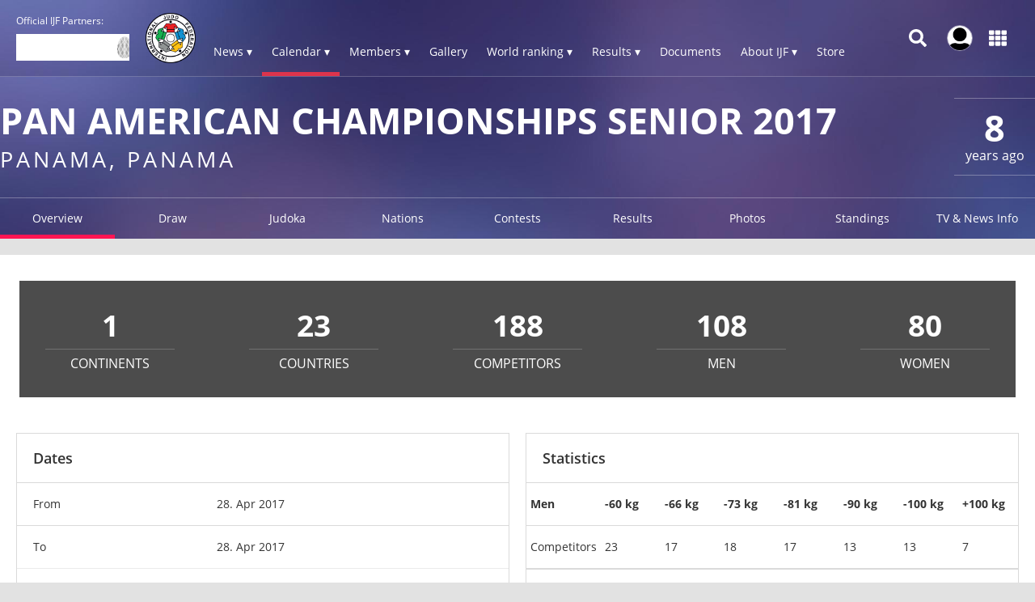

--- FILE ---
content_type: application/x-javascript
request_url: https://consentcdn.cookiebot.com/consentconfig/a72c754c-79dd-4780-a1c8-412c23eda780/ijf.org/configuration.js
body_size: 318
content:
CookieConsent.configuration.tags.push({id:169202081,type:"script",tagID:"",innerHash:"",outerHash:"",tagHash:"12986187393079",url:"https://consent.cookiebot.com/uc.js",resolvedUrl:"https://consent.cookiebot.com/uc.js",cat:[1]});CookieConsent.configuration.tags.push({id:169202084,type:"script",tagID:"",innerHash:"",outerHash:"",tagHash:"11498956081298",url:"https://www.googletagmanager.com/gtag/js?id=G-0ZD0JD0YX9",resolvedUrl:"https://www.googletagmanager.com/gtag/js?id=G-0ZD0JD0YX9",cat:[3]});CookieConsent.configuration.tags.push({id:169202086,type:"iframe",tagID:"",innerHash:"",outerHash:"",tagHash:"6017951185439",url:"https://www.youtube.com/embed/31dR7wh4-1k",resolvedUrl:"https://www.youtube.com/embed/31dR7wh4-1k",cat:[4]});CookieConsent.configuration.tags.push({id:169202087,type:"script",tagID:"",innerHash:"",outerHash:"",tagHash:"13569471095351",url:"https://platform.twitter.com/widgets.js",resolvedUrl:"https://platform.twitter.com/widgets.js",cat:[1,4]});CookieConsent.configuration.tags.push({id:169202094,type:"iframe",tagID:"",innerHash:"",outerHash:"",tagHash:"9492626838718",url:"https://www.youtube.com/embed/92UkmA95-60",resolvedUrl:"https://www.youtube.com/embed/92UkmA95-60",cat:[4]});CookieConsent.configuration.tags.push({id:169202125,type:"iframe",tagID:"",innerHash:"",outerHash:"",tagHash:"12638608800407",url:"https://www.youtube.com/embed/nq0sFPEku24",resolvedUrl:"https://www.youtube.com/embed/nq0sFPEku24",cat:[4]});CookieConsent.configuration.tags.push({id:169202132,type:"iframe",tagID:"",innerHash:"",outerHash:"",tagHash:"16216857836191",url:"https://www.google.com/maps/embed/v1/place?key=AIzaSyDSuzICVSZycGnBeSaAQOWxkfEWi8gQWC4&zoom=3&q=TBC,Portugal%20}}",resolvedUrl:"https://www.google.com/maps/embed/v1/place?key=AIzaSyDSuzICVSZycGnBeSaAQOWxkfEWi8gQWC4&zoom=3&q=TBC,Portugal%20}}",cat:[2]});